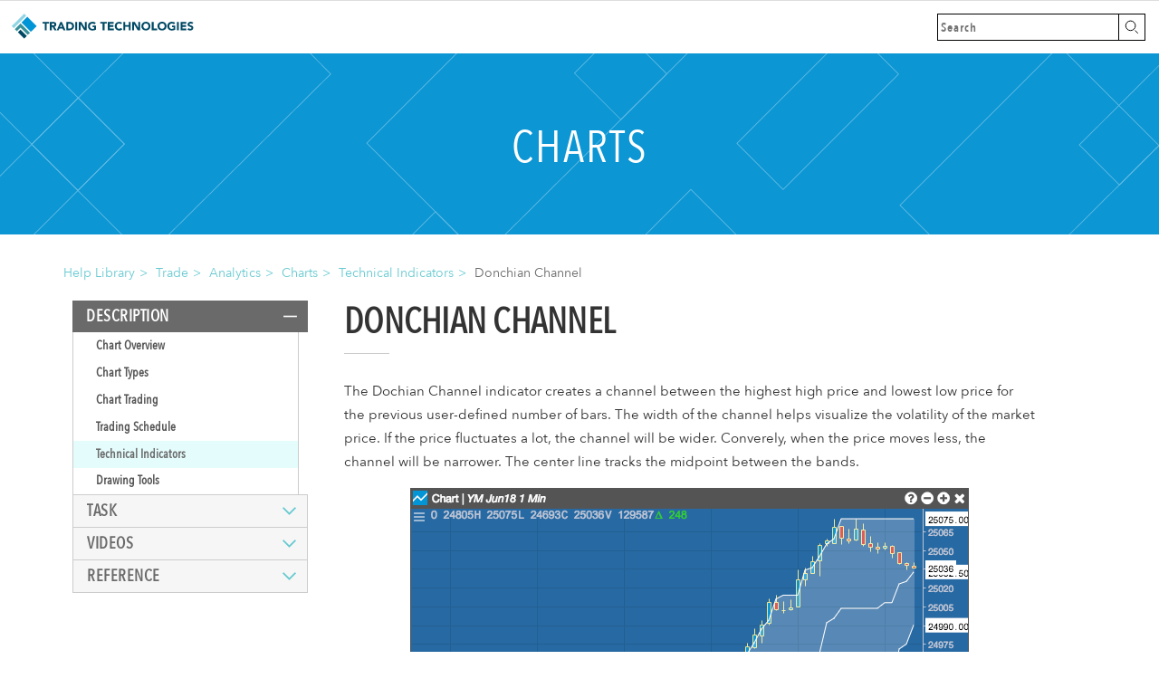

--- FILE ---
content_type: text/html
request_url: https://library.tradingtechnologies.com/trade/chrt-ti-donchian-channel.html
body_size: 17643
content:
<!DOCTYPE html>
<html lang="en">

<head>
  <meta charset="utf-8">
  <meta http-equiv="X-UA-Compatible" content="IE=edge">
  <meta name="viewport" content="width=device-width, initial-scale=1">
  <meta http-Equiv="Cache-Control" Content="no-cache" />
  <meta http-Equiv="Pragma" Content="no-cache" />
  <meta http-Equiv="Expires" Content="0" />
<!-- OpenGraph Tags -->
  <meta content="TT Help Library" property="og:site_name">
  
  <meta content="Donchian Channel" property="og:title">
  
  
  <meta content="article" property="og:type">
  

  <!-- OpenGraph description - We use the YML front matter description variable, else we pull the first 120 words from the page content -->
  
  <meta content="The Dochian Channel indicator creates a channel between the highest high price and lowest low price for the previous user-defined number of bars. The width of the channel helps visualize the volatility of the market price. If the price fluctuates a lot, the channel will be wider. Converely, when the price moves less, the channel will be narrower. The center line tracks the midpoint between the bands. Configuration Options High Period: Number of bars to use for the highest high price. Low Period: Number of bars to use for the lowest low price. Channel Fill: Whether to shade the region between the upper and lower bands. Color Selectors: Colors to use for graph elements. Display Axis Label: Whether to display..." property="og:description">
  
  
  <meta content="https://library.tradingtechnologies.com/trade/chrt-ti-donchian-channel.html" property="og:url">
  
  

    <!-- OpenGraph image - We use the YML front matter image variable, else we pull the default image. All images must live in the Content/social folder -->

  
  <meta content="https://library.tradingtechnologies.com/trade/Content/social/ttplatform-hero-modern.jpg" property="og:image">
  

  <!-- Allows leveraging categories and tags at a future date -->
  
  
<!-- End of Open Graph tags -->

  

  <title>Donchian Channel | Charts Help and Tutorials</title>

  
  <link rel="alternate" hreflang="en" href="https://library.tradingtechnologies.com/trade/chrt-ti-donchian-channel.html">
  <link rel="alternate" hreflang="ja" href="https://library.tradingtechnologies.com/trade_ja/chrt-ti-donchian-channel.html">
  <!-- Bootstrap -->
  <link href="css/bootstrap.css" rel="stylesheet">
  <link href="css/style.css" rel="stylesheet">
  <link href="css/simple-sidebar.css" rel="stylesheet"> <!-- need for tech indicators. also need mathjax script-->
  <link rel="shortcut icon" href="Content/favicon.ico">

  <!-- HTML5 Shim and Respond.js IE8 support of HTML5 elements and media queries -->
  <!-- WARNING: Respond.js doesn't work if you view the page via file:// -->
  <!--[if lt IE 9]>
      <script src="https://oss.maxcdn.com/libs/html5shiv/3.7.0/html5shiv.js"></script>
      <script src="https://oss.maxcdn.com/libs/respond.js/1.4.2/respond.min.js"></script>
    <![endif]-->
  <!-- Google tag (gtag.js) -->
  <script async src="https://www.googletagmanager.com/gtag/js?id=G-4GMB7ZM339"></script>
  <script>
    window.dataLayer = window.dataLayer || [];
    function gtag() { dataLayer.push(arguments); }
    gtag('js', new Date());

    gtag('config', 'G-4GMB7ZM339');
  </script>

  
  <script src="../../MathJax3/mathjax-config.js"></script>
  <script src="../../MathJax3/es5/tex-chtml-full.js" id="MathJax-script" async></script>
  
  <script src="../js/inapp.js"></script>
  <script src="https://f.vimeocdn.com/js/froogaloop2.min.js"></script>
  <!--<script src="js/bootstrap.min.js"></script> at bottom but might need for videos-->
</head>

<body class="pagination-centered">

<script src="https://ajax.googleapis.com/ajax/libs/jquery/2.0.3/jquery.min.js"></script>
<nav class="navbar navbar-default navbar-fixed-top ttdoc-navbar" role="navigation">
  <div class="container-fluid">
    <div class="navbar">
      <div class="navbar-inner">
        <ul class="nav nav-tabs" role="tablist">
          
          <li><a class="ttdoc-main-nav__brand" href="https://library.tradingtechnologies.com/tthelp.html">Trading Technologies Help Library</a>
          </li>
        </ul>
        <ul class="main-nav__secondary">
          <li>
              <form class="main-nav__search" action="Search.html">
                <input class="main-nav__search-input" placeholder="Search" type="search" name="q" id="search" value="" autocomplete="off">
                <input class="main-nav__search-button" type="submit" value="">
              </form>
          </li>
        </ul>
        <!-- Brand and toggle get grouped for better mobile display
        <div class="navbar-header">
          <button type="button" class="navbar-toggle" data-toggle="collapse" data-target="#bs-example-navbar-collapse-1">
          <span class="sr-only">Toggle navigation</span>
          <span class="icon-bar"></span>
          <span class="icon-bar"></span>
          <span class="icon-bar"></span>
          </button>
        </div>
        Brand and toggle get grouped for better mobile display -->
      </div><!-- ./navbar-inner -->
    </div><!-- /.navbar-collapse -->
  </div><!-- /.container-fluid -->
</nav> 

<div class="container-fluid">
<section>

<div class="ttdoc-hero row ttdoc-article-hero">
    
    
<div class="vert-wrapper">
  	
    	<h1 class="ttdoc-hero-headline">Charts</h1>
    


  </div>
  
    
  
</div>
  

<div class="breadcrumb ttdoc-breadcrumb">
	<!--<h4 style="text-align:center; margin-top:0px;">Welcome to <strong>TT Labs</strong>, the preview version of the TT Help Library. Click <a href="library.tradingtechnologies.com">here</a> to view the production version of the library.</h4>-->

<ul>
	
    <li><a href="../tthelp.html">Help Library</a></li><!--Library home - displays platforms-->
    
    
    
    	
    	<li><a href="index.html">Trade</a></li>
		
		
		
		<li><a href="index.html#tt-analytics">Analytics</a></li><!--To Anchor on Platform Page associated with that category-->
     
	     
		 	<li><a href="chrt-charts-overview.html">Charts</a></li>
		 
		 

		 	

		 		<li><a href="chrt-technical-indicators.html">Technical Indicators</a></li>
		 	

		 

	 	
	 		<li class="active">Donchian Channel</li>
	 	

	
</ul>
</div>
 




<div class="ttdoc-nav-and-maincontent-container"> <!-- closed in lower-nav file -->
  <ul class="navigation sidebar hidden-print" id="myTab">
    <div class="ttdoc-sidebar-logo">
    </div>
    <div class="ttdoc-sidebar-return-links-container ttdoc-breadcrumb">
      <span>return to:</span>
      <div class="ttdoc-sidebar-return-links">
        <a href="../tthelp.html" id="ttdoc-help-library-link"> Help Library</a><span
          class="ttdoc-breadcrumb-hierarchy-separator"> > </span>
        <a href="index.html" id="ttdoc-platform-link">Trade Help</a>
      </div>
    </div>

    
    <a href="#description" class="list-group-item list-group-item-success" data-toggle="collapse"
      data-parent="#ttdoc-maincontent-row">
      <div class="arrow-right"></div>Description
    </a>
    <div class="collapse in nav-indiv-article" id="description">
      

        

        

        
        

        <a href="chrt-charts-overview.html" class="list-group-item list-group-subitem">Chart Overview</a>

        
        

        
        

        <a href="chrt-chart-types.html" class="list-group-item list-group-subitem">Chart Types</a>

        
        

        
        

        <a href="chrt-chart-trading.html" class="list-group-item list-group-subitem">Chart Trading</a>

        
        

        
        

        <a href="chrt-trading-schedule.html" class="list-group-item list-group-subitem">Trading Schedule</a>

        
        

        
         <!-- in source YML header, should also match the filename/url -->

        <a href="chrt-technical-indicators.html" class="active list-group-item list-group-subitem">Technical Indicators</a>

        
        

        
        

        <a href="chrt-drawing-tools.html" class="list-group-item list-group-subitem">Drawing Tools</a>

        
        



        
      </div> <!-- /.nav-indiv-article description -->

      

      
        <a href="#task" class="list-group-item list-group-item-success collapsed" data-toggle="collapse"
          data-parent="#ttdoc-maincontent-row">
          <div class="arrow-right"></div>Task
        </a>
        <div class="collapse nav-indiv-article" id="task">
          
          

          
          

          <a href="chrt-adding-an-instrument-to-a-chart.html" class="list-group-item list-group-subitem">Adding an instrument to a chart</a>

          


          

          
          

          <a href="chrt-formatting-charts.html" class="list-group-item list-group-subitem">Formatting charts</a>

          


          

          
          

          <a href="chrt-using-technical-indicators.html" class="list-group-item list-group-subitem">Using technical indicators</a>

          


          

          
          

          <a href="chrt-adding-a-comparison.html" class="list-group-item list-group-subitem">Adding a comparison</a>

          


          

          
          

          <a href="chrt-adding-a-series.html" class="list-group-item list-group-subitem">Adding a series</a>

          


          

          
          

          <a href="chrt-entering-orders-on-a-chart.html" class="list-group-item list-group-subitem">Entering orders on a chart</a>

          


          

          
          

          <a href="chrt-displaying-fills-and-working-orders.html" class="list-group-item list-group-subitem">Displaying fills and working orders on a chart</a>

          


          

          
          

          <a href="chrt-modifying-working-orders-in-a-chart.html" class="list-group-item list-group-subitem">Modifying working orders on a chart</a>

          


          

          
          

          <a href="chrt-canceling-orders-on-a-chart.html" class="list-group-item list-group-subitem">Canceling orders on a chart</a>

          


          

          
          

          <a href="chrt-adding-an-order-type-button.html" class="list-group-item list-group-subitem">Adding a custom action button to a chart</a>

          


          

          
          

          <a href="chrt-exporting-chart-data.html" class="list-group-item list-group-subitem">Exporting chart data</a>

          


          
        </div> <!-- /.nav-indiv-article task -->

        

        




            
            
              <a href="#videos" class="list-group-item list-group-item-success collapsed" data-toggle="collapse"
                data-parent="#ttdoc-maincontent-row">
                <div class="arrow-right"></div>Videos
              </a>
              <div class="collapse nav-indiv-article" id="videos">
                

                

                
                

                <a href="video-chrt-charts-in-the-tt-platform.html" class="list-group-item list-group-subitem">Charts in the TT Platform</a>

                


                

                
                

                <a href="video-chrt-chart-trading.html" class="list-group-item list-group-subitem">Chart Trading</a>

                


                

                
                

                <a href="video-chrt-price-distribution-charts.html" class="list-group-item list-group-subitem">Price Distribution Charts</a>

                


                
              </div> <!-- /.nav-indiv-article videos -->
              

              


              
                <a href="#reference" class="list-group-item list-group-item-success collapsed" data-toggle="collapse"
                  data-parent="#ttdoc-maincontent-row">
                  <div class="arrow-right"></div>Reference
                </a>
                <div class="collapse nav-indiv-article" id="reference">
                  

                  

                  
                  

                  <a href="chrt-settings.html" class="list-group-item list-group-subitem">Chart Settings</a>

                  


                  
                </div> <!-- /.nav-indiv-article videos -->
                

                
      

  </ul>

  <input type="checkbox" id="nav-trigger" class="nav-trigger" />
  <label for="nav-trigger"></label>



  <div class="container-fluid ttdoc-maincontent-container site-wrap">
    <div class="row ttdoc-maincontent-row">

      <!--Article Heading-->
      <div class="ttdoc-article-wrapper" id="chrt-ti-donchian-channel-fullarticle">

        <div class="ttdoc-widget-title-mobile">
          <span>Charts</span>
        </div>

        <h1>Donchian Channel</h1> 


<p>The Dochian Channel indicator creates a channel between the highest high price and lowest low price for the previous user-defined number of bars. The width of the channel helps visualize the volatility of the market price. If the price fluctuates a lot, the channel will be wider. Converely, when the price moves less, the channel will be narrower. The center line tracks the midpoint between the bands.</p>



<p><img class="img-responsive" src="Content/technical-indicators/screenshots/donchian-channel.png" alt=""></p>

<h2>Configuration Options</h2>

<p><img class="img-responsive" src="Content/technical-indicators/dialogs/donchian-channel.png" alt=""></p>



<ul>
  <li><strong>High Period</strong>: Number of bars to use for the highest high price.</li>
  <li><strong>Low Period</strong>: Number of bars to use for the lowest low price.</li>
  <li><strong>Channel Fill</strong>: Whether to shade the region between the upper and lower bands.</li>
  <li><strong>Color Selectors</strong>: Colors to use for graph elements.</li>
  <li><strong>Display Axis Label</strong>: Whether to display the most recent value on the Y axis.</li>
  <li><strong>Include In Auto Scale</strong>:</li>
</ul>

<h2>Formula</h2>
<p>The Donchian Channel uses the following formulas:</p>
<ul>
	<li>\( DC_{upper} = High_{n-periods} \)</li>
	<li>\( DC_{lower} = Low_{n-periods} \)</li>
	<li>\( DC_{middle} = \frac {DC_{upper} + DC_{lower}}{2} \)</li>
</ul>

	</div> <!-- /fullarticle ttdoc-article-wrapper-->
  </div> <!-- /.row -->
</div> <!-- /.container-fluid -->


  



</div> <!-- /ttdoc-nav-and-maincontent-container -->

<div class="container-fluid ttdoc-lower-nav-container">

	<div class="ttdoc-lower-nav row">
		<div class="lower-nav-left col-sm-5 col-md-4 col-lg-4">
			

			
			<a href="chrt-ti-disparity-index.html">
			
				<div class="lower-nav-arrow-left">
				</div>
				<div class="lower-nav-text">
					<h1>Previous:</h1>
					
					<h2>Disparity Index</h2>
					
				</div>
			</a>
			
		</div>
		<div class="col-sm-2 col-md-4 col-lg-4">
		</div>
		<div class="lower-nav-right col-sm-5 col-md-4 col-lg-4">
			
			
			<a href="chrt-ti-donchian-width.html">
			
				<div class="lower-nav-arrow-right">
				</div>
				<div class="lower-nav-text">
					<h1>Next:</h1>
					
					<h2>Donchian Width</h2>
					 
				</div>
			</a>
			
		</div>  
	</div>  <!-- /.ttdoc-lower-nav row-->
</div>  <!-- /.container-fluid -->

</section>
</div><!--/.container-fluid -->

<footer class="footer ttdoc-footer" role="contentinfo">
  <div class="footer-inner constrain">
    <div class="row">
      <div class="col-sm-3 col-md-3 col-lg-3">
        <a href="../trade/index.html" class="footer-link">Trade</a>
      </div>
      <div class="col-sm-3 col-md-3 col-lg-3">
        <a href="../adl/index.html" class="footer-link">ADL<sup>&reg;</sup></a>
      </div>
      <div class="col-sm-3 col-md-3 col-lg-3">
        <a href="../user-setup/index.html" class="footer-link">Setup</a>
      </div>
      <div class="col-sm-3 col-md-3 col-lg-3">
        <a href="../monitor/index.html" class="footer-link">Monitor</a>
      </div>
    </div>
    <div class="row">
      <div class="col-sm-3 col-md-3 col-lg-3">
        <a href="../mobile-android/index.html" class="footer-link">Mobile Android</a>
      </div>
      <div class="col-sm-3 col-md-3 col-lg-3">
        <a href="../mobile-ios/index.html" class="footer-link">Mobile <span
            style="text-transform:lowercase;">i</span>OS</a>
      </div>
      <div class="col-sm-3 col-md-3 col-lg-3">
        <a href="../apis.html" class="footer-link">APIs</a>
      </div>
      <div class="col-sm-3 col-md-3 col-lg-3">
        <a href="../release_notes/index.html" class="footer-link">Release Notes</a>
      </div>
    </div>
    <div class="row">
      <div class="col-sm-3 col-md-3 col-lg-3">
        <a href="https://www.tradingtechnologies.com/legal/" target="_blank">Legal</a>
      </div>
      <div class="col-sm-3 col-md-3 col-lg-3">
        <a href="https://www.tradingtechnologies.com/privacy/" target="_blank">Privacy</a>
      </div>
    </div>

    <div class="row">
      <div class="col-sm-12 col-md-12 col-lg-12">
        <div class="footer__copyright-wrap">
          
          <div class="row">
            <p>Language: English | <a href="../trade_ja/chrt-ti-donchian-channel.html" class="footer-link"
                style="color:#66c9d0;">日本語</a></p>
          </div>
          
          <p class="footer__copyright">Copyright © 2026 Trading Technologies International, Inc. All
            rights reserved.</p>
        </div>
      </div>
    </div>
  </div> <!-- /.footer-inner -->
</footer>

<!-- jQuery (necessary for Bootstrap's JavaScript plugins) -->
<!-- Include all compiled plugins (below), or include individual files as needed -->
<!-- <script src="../js/hideSearchTabs.js"></script> -->

<script src="https://ajax.googleapis.com/ajax/libs/jquery/2.0.3/jquery.min.js"></script>
<script src="https://code.jquery.com/ui/1.12.1/jquery-ui.js"></script>

<script src="../js/anchor.min.js"></script>
<script>
	$(function() {
		anchors.options.visible = 'always'; 
		anchors.add('.post-content > h1, h2, h3, h4, h5, h6');
	});
</script>

<script src="../js/bootstrap.min.js"></script>



<script src="../js/headcleaner.js"></script>



<!-- <script src="../../dist/js/bootstrap.min.js"></script>
    <script src="../js/offcanvas.js"></script> -->
</body>

</html>

--- FILE ---
content_type: text/css
request_url: https://library.tradingtechnologies.com/trade/css/style.css
body_size: 44465
content:
@font-face{font-family:"Avenir Next Pro Condensed";src:url("../fonts/AvenirNextCondensed-Regular.eot");src:url("../fonts/AvenirNextCondensed-Regular.eot?#iefix") format("embedded-opentype"),url("../fonts/AvenirNextCondensed-Regular.woff") format("woff"),url("../fonts/AvenirNextCondensed-Regular.ttf") format("truetype");font-weight:normal;font-style:normal}@font-face{font-family:"Avenir Next Pro Condensed Demi";src:url("../fonts/AvenirNextCondensed-DemiBold.eot");src:url("../fonts/AvenirNextCondensed-DemiBold.eot?#iefix") format("embedded-opentype"),url("../fonts/AvenirNextCondensed-DemiBold.woff") format("woff"),url("../fonts/AvenirNextCondensed-DemiBold.ttf") format("truetype");font-weight:600;font-style:normal}@font-face{font-family:"Avenir Next Pro";src:url("../fonts/AvenirNext-Regular.eot");src:url("../fonts/AvenirNext-Regular.eot?#iefix") format("embedded-opentype"),url("../fonts/AvenirNext-Regular.woff") format("woff"),url("../fonts/AvenirNext-Regular.ttf") format("truetype");font-weight:normal;font-style:normal}body{font-family:"Avenir Next Pro",Arial,Helvetica Neue,Helvetica,sans-serif}.html{overflow:hidden}.body{overflow:hidden}.container-fluid{width:100%;padding:0;margin:0;overflow:hidden}.ttdoc-maincontent-container .ttdoc-maincontent-row{width:100%;max-width:900px;margin:0 auto;padding:20px;padding-bottom:50px}b,strong{font-weight:700;color:#000}.gui{font-weight:700}#topBtn{display:none;position:fixed;bottom:20px;right:20%;z-index:99;border:none;outline:none;background-color:#0073af;color:#fff;cursor:pointer;padding:15px;border-radius:10px;font-size:18px}#topBtn:hover{background-color:#555}.nav-pills>li.tool-pill>a{border-radius:4px;background:#eee}.nav>li.tool-pill>a{position:relative;display:block;padding:5px 5px;margin:3px}.navbar-default.ttdoc-navbar{background-color:#fff;border-color:#fff}.ttdoc-navbar{position:relative;z-index:1030;margin:0;padding:0}.ttdoc-navbar .navbar{margin-bottom:0;border:none;min-width:250px}.ttdoc-navbar .navbar a{text-decoration:none;display:inline-block}.ttdoc-navbar .main-nav__secondary{float:right}.ttdoc-navbar .main-nav__secondary ul,.ttdoc-navbar .main-nav__secondary li{list-style:none}.ttdoc-navbar .main-nav__search{display:inline-block;margin-left:10px;margin-top:14px;margin-bottom:-3px}.ttdoc-navbar .main-nav__search .main-nav__search-input{float:left;width:200px;height:30px;border:1px solid #000;border-right:none;-webkit-appearance:none;background-color:#fff;font:14px/18px "Avenir Next Pro Condensed Demi",Arial,Helvetica Neue,Helvetica,sans-serif;letter-spacing:1px;color:#000;padding:0;padding-left:3px;transition-property:width,padding;transition-duration:300ms,300ms;-webkit-transition-property:width,padding;-webkit-transition-duration:300ms,300ms;-moz-transition-property:width,padding;-moz-transition-duration:300ms,300ms;-o-transition-property:width,padding;-o-transition-duration:300ms,300ms}.ttdoc-navbar .main-nav__search-button{float:right;text-indent:-9999px;width:30px;height:30px;padding-top:0;border:1px solid #000;cursor:pointer;background:url(../images/icon-search.svg) no-repeat center center #fff;margin-right:15px}.ttdoc-navbar .main-nav__search-button:hover{background:url(../images/icon-search-white.svg) no-repeat center center #000}.ttdoc-navbar .search-open .main-nav__search,.ttdoc-navbar .touch .main-nav__search{margin-bottom:-3px}.ttdoc-navbar .search-open .main-nav__search .main-nav__search-input,.ttdoc-navbar .touch .main-nav__search .main-nav__search-input{width:200px;padding:0 8px}.ttdoc-navbar .search-open .main-nav__search-button,.ttdoc-navbar .touch .main-nav__search-button{background:url(../images/icon-search-white.svg) no-repeat center center #000}.ttdoc-navbar .lt-ie9 .search-open .main-nav__search-button,.ttdoc-navbar .lt-ie9 .touch .main-nav__search-button{background-image:url(../images/icon-search-white.svg)}.ttdoc-navbar .search-open .main-nav__signin,.ttdoc-navbar .search-open .main-nav__contact,.ttdoc-navbar .touch .main-nav__signin,.ttdoc-navbar .touch .main-nav__contact{max-width:0}.ttdoc-navbar .ttdoc-main-nav__brand{position:absolute;left:0;top:0;width:205px;text-indent:-9999px;background:url(../images/logo-words.svg) no-repeat center center;margin-top:10px;margin-left:10px}@media(max-width: 560px){.ttdoc-navbar .ttdoc-main-nav__brand{width:40px;background:url(../images/logo-color.svg) no-repeat center center}.ttdoc-navbar .main-nav__search .main-nav__search-input{width:150px}}.ttdoc-navbar .nav>li>a:hover,.ttdoc-navbar .nav>li>a:focus{text-decoration:none;background-color:#fff;border:none}.ttdoc-navbar .nav-tabs>li>a{border:none;border-bottom:none}.ttdoc-subnavbar-default{position:relative;margin-bottom:0px}.ttdoc-subnavbar-default .ttdoc-subnavbar{font:14px/18px "Avenir Next Pro Condensed Demi",Arial,Helvetica Neue,Helvetica,sans-serif;font-weight:800;text-transform:uppercase;color:#000;margin-bottom:0px;background:#fff}.ttdoc-subnavbar-default .ttdoc-subnavbar .navbar-header{background:#fff}.ttdoc-subnavbar-default .ttdoc-subnavbar .navbar-toggle{float:left;margin-left:30px;border-radius:0px}.ttdoc-subnavbar-default .ttdoc-subnavbar .navbar-collapse{margin-left:10px;position:absolute}.ttdoc-subnavbar-default .ttdoc-subnavbar .navbar-collapse .nav li{padding-left:10px;color:#000}.ttdoc-subnavbar-default .ttdoc-subnavbar .navbar-collapse .nav li a{background-color:none}.ttdoc-subnavbar-default .ttdoc-subnavbar .navbar-collapse .nav .dropdown-menu{border:1px solid #eee;border:1px solid #eee;border-radius:0px}.ttdoc-subnavbar-default .ttdoc-subnavbar .navbar-toggle{border-color:#000}.ttdoc-subnavbar-default .ttdoc-subnavbar .navbar-toggle .icon-bar{background-color:#333}.ttdoc-subnavbar-default .ttdoc-subnavbar .navbar-toggle:hover,.ttdoc-subnavbar-default .ttdoc-subnavbar .navbar-toggle:focus{background-color:#000}.ttdoc-subnavbar-default .ttdoc-subnavbar .navbar-toggle:hover .icon-bar,.ttdoc-subnavbar-default .ttdoc-subnavbar .navbar-toggle:focus .icon-bar{background-color:#fff}@media(max-device-width: 480px)and (orientation: landscape){.ttdoc-subnavbar-default .ttdoc-subnavbar .navbar-fixed-top .navbar-collapse,.ttdoc-subnavbar-default .ttdoc-subnavbar .navbar-fixed-bottom .navbar-collapse{max-height:none}}.ttdoc-hero{width:100%;background-position:center center;height:200px;margin:0}.ttdoc-article-hero{background:url(../images/article-hero.png) no-repeat center center #0c96d4}.ttdoc-article-hero .vert-wrapper{top:50%}.ttdoc-article-hero .vert-wrapper .ttdoc-hero-headline{color:#fff;padding:0;padding-top:56px;text-align:center;text-transform:uppercase;font:50px/56px "Avenir Next Pro Condensed",Arial,Helvetica Neue,Helvetica,sans-serif;letter-spacing:2px}@media(min-width: 768px)and (max-width: 900px){.ttdoc-article-hero .vert-wrapper .ttdoc-hero-headline{padding-top:28px}}@media(min-width: 651px)and (max-width: 767px){.ttdoc-article-hero .vert-wrapper .ttdoc-hero-headline{font-size:45px;padding-top:31px}}@media(min-width: 551px)and (max-width: 650px){.ttdoc-article-hero .vert-wrapper .ttdoc-hero-headline{font-size:38px;padding-top:31px}}@media(max-width: 550px){.ttdoc-article-hero .vert-wrapper .ttdoc-hero-headline{font-size:32px;padding-top:5px}}.ttdoc-article-hero .vert-wrapper .ttdoc-hero-subheadline{color:#fff;font-family:"Avenir Next Pro",Arial,Helvetica Neue,Helvetica,sans-serif;padding:0 40px;text-align:center}@media(max-width: 900px){.ttdoc-hero{height:150px}}@media(max-width: 550px){.ttdoc-hero{height:100px}}div#UAT__designation::before{content:"UAT";position:absolute;top:66px;left:48%;font-size:20px;color:#fff}#UAT__designation{background-color:rgba(0,0,0,0);width:150px;height:0;border-left:40px solid rgba(0,0,0,0);border-right:40px solid rgba(0,0,0,0);border-top:40px solid rgba(255,255,255,.3);margin:0 auto -32px auto}div#ALPHA__designation::before{content:"ALPHA";position:absolute;top:66px;left:47%;font-size:20px;color:#fff}#ALPHA__designation{background-color:rgba(0,0,0,0);width:150px;height:0;border-left:40px solid rgba(0,0,0,0);border-right:40px solid rgba(0,0,0,0);border-top:40px solid rgba(255,255,255,.3);margin:0 auto -32px auto}div#BETA__designation::before{content:"BETA";position:absolute;top:66px;left:47%;font-size:20px;color:#fff}#BETA__designation{background-color:rgba(0,0,0,0);width:150px;height:0;border-left:40px solid rgba(0,0,0,0);border-right:40px solid rgba(0,0,0,0);border-top:40px solid rgba(255,255,255,.3);margin:0 auto -32px auto}#announcementBanner{background-color:rgba(229,252,252,.4);width:100%;padding:15px 15px 5px 15px;height:50px;text-align:center}#announcementBanner.p{margin:0 auto;padding:3px;font-size:90%;text-align:center}@media(min-width: 901px){#announcementBanner{margin-top:-8px}}@media(min-width: 950px){div#UAT__designation::before{left:49%}}@media(min-width: 1520px){div#UAT__designation::before{left:49%}}@media(min-width: 950px){div#ALPHA__designation::before{left:49%}}@media(min-width: 1520px){div#ALPHA__designation::before{left:49%}}@media(min-width: 950px){div#BETA__designation::before{left:49%}}@media(min-width: 1520px){div#BETA__designation::before{left:49%}}.ttdoc-hero{width:100%;background-position:center center;height:200px;margin:0}.ttdoc-platform-hero{background:url(../images/article-hero.png) no-repeat center center #0c96d4}.ttdoc-platform-hero .vert-wrapper{top:50%}.ttdoc-platform-hero .vert-wrapper .ttdoc-hero-supra-headline{color:#fff;font:1em "Avenir Next Pro",Arial,Helvetica Neue,Helvetica,sans-serif;padding-top:70px;text-align:center}.ttdoc-platform-hero .vert-wrapper .ttdoc-hero-headline{color:#fff;padding:0px;padding-bottom:0px;text-align:center;text-transform:uppercase;font:50px/56px "Avenir Next Pro Condensed",Arial,Helvetica Neue,Helvetica,sans-serif;letter-spacing:2px}.ttdoc-platform-hero .vert-wrapper .ttdoc-hero-headline:after{content:"";width:50px;height:2px;background-color:#fff;display:block;margin:0 auto;margin-top:10px}.ttdoc-platform-hero .vert-wrapper .ttdoc-hero-subheadline{color:#fff;font-family:"Avenir Next Pro",Arial,Helvetica Neue,Helvetica,sans-serif;padding:0 40px;text-align:center}@media(min-width: 768px){.ttdoc-platform-hero .vert-wrapper .ttdoc-hero-supra-headline{padding-top:30px}.ttdoc-platform-hero .vert-wrapper .ttdoc-hero-headline:after{margin-top:5px;margin-bottom:10px}.ttdoc-platform-hero .vert-wrapper .ttdoc-hero-subheadline{padding-top:20px}}@media(min-width: 900px){.ttdoc-platform-hero .vert-wrapper .ttdoc-hero-headline{padding-bottom:5px}.ttdoc-platform-hero .vert-wrapper .ttdoc-hero-subheadline{font-size:18px;padding-top:0px}}@media(min-width: 651px)and (max-width: 767px){.ttdoc-platform-hero .vert-wrapper .ttdoc-hero-headline{font-size:45px}.ttdoc-platform-hero .vert-wrapper .ttdoc-hero-headline:after{margin-top:0px;margin-bottom:10px}.ttdoc-platform-hero .vert-wrapper .ttdoc-hero-subheadline{padding-top:0px}}@media(min-width: 551px)and (max-width: 650px){.ttdoc-platform-hero .vert-wrapper .ttdoc-hero-headline{font-size:38px}.ttdoc-platform-hero .vert-wrapper .ttdoc-hero-headline:after{margin-top:0px;margin-bottom:10px}.ttdoc-platform-hero .vert-wrapper .ttdoc-hero-subheadline{padding-top:0px}}@media(max-width: 550px){.ttdoc-platform-hero .vert-wrapper .ttdoc-hero-headline{font-size:26px;line-height:1.5}.ttdoc-platform-hero .vert-wrapper .ttdoc-hero-headline:after{margin-top:0px;margin-bottom:10px}.ttdoc-platform-hero .vert-wrapper .ttdoc-hero-subheadline{font-size:12px}}@media(max-width: 668px){.ttdoc-hero{height:200px}}.ttdoc-hero{width:100%;background-position:center center;height:200px;margin:0}.ttdoc-category-hero{background:url(../images/article-hero.png) no-repeat center center #0c96d4}.ttdoc-category-hero .vert-wrapper{top:50%}.ttdoc-category-hero .vert-wrapper .ttdoc-hero-supra-headline{color:#fff;font:1em "Avenir Next Pro",Arial,Helvetica Neue,Helvetica,sans-serif;padding-top:30px;text-align:center}.ttdoc-category-hero .vert-wrapper .ttdoc-hero-headline{color:#fff;padding:0px;padding-bottom:0px;text-align:center;text-transform:uppercase;font:50px/56px "Avenir Next Pro Condensed",Arial,Helvetica Neue,Helvetica,sans-serif;letter-spacing:2px}.ttdoc-category-hero .vert-wrapper .ttdoc-hero-headline:after{content:"";width:50px;height:2px;background-color:#fff;display:block;margin:0 auto;margin-top:10px}.ttdoc-category-hero .vert-wrapper .ttdoc-hero-subheadline{color:#fff;font-family:"Avenir Next Pro",Arial,Helvetica Neue,Helvetica,sans-serif;padding:0 40px;text-align:center}@media(min-width: 768px){.ttdoc-category-hero .vert-wrapper .ttdoc-hero-supra-headline{padding-top:30px}.ttdoc-category-hero .vert-wrapper .ttdoc-hero-headline:after{margin-top:5px;margin-bottom:10px}.ttdoc-category-hero .vert-wrapper .ttdoc-hero-subheadline{padding-top:20px}}@media(min-width: 900px){.ttdoc-category-hero .vert-wrapper .ttdoc-hero-headline{padding-bottom:25px}.ttdoc-category-hero .vert-wrapper .ttdoc-hero-subheadline{font-size:20px;padding-top:0px}}@media(min-width: 651px)and (max-width: 767px){.ttdoc-category-hero .vert-wrapper .ttdoc-hero-headline{font-size:45px;margin-top:30px}.ttdoc-category-hero .vert-wrapper .ttdoc-hero-headline:after{margin-top:0px;margin-bottom:10px}.ttdoc-category-hero .vert-wrapper .ttdoc-hero-subheadline{padding-top:0px}}@media(min-width: 551px)and (max-width: 650px){.ttdoc-category-hero .vert-wrapper .ttdoc-hero-headline{font-size:38px;margin-top:30px}.ttdoc-category-hero .vert-wrapper .ttdoc-hero-headline:after{margin-top:0px;margin-bottom:10px}.ttdoc-category-hero .vert-wrapper .ttdoc-hero-subheadline{padding-top:0px}}@media(max-width: 550px){.ttdoc-category-hero .vert-wrapper .ttdoc-hero-headline{font-size:26px;line-height:1.5;margin-top:30px}.ttdoc-category-hero .vert-wrapper .ttdoc-hero-headline:after{margin-top:0px;margin-bottom:10px}}@media(max-width: 668px){.ttdoc-hero{height:200px}}.ttdoc-breadcrumb{padding:0;padding-top:1%;padding-left:10px;margin:20px auto;background:#fff;width:100%;max-width:1200px;overflow:hidden}.ttdoc-breadcrumb a:link,.ttdoc-breadcrumb a:visited{color:#66c9d0;text-decoration:none}.ttdoc-breadcrumb a:hover,.ttdoc-breadcrumb a:active{text-decoration:underline}.ttdoc-breadcrumb ul,.ttdoc-breadcrumb ol{list-style:none}.ttdoc-breadcrumb ul{display:block;padding-left:30px}@media(max-width: 767px){.ttdoc-breadcrumb ul{padding-left:20px}}@media(max-width: 400px){.ttdoc-breadcrumb ul{padding-left:5px}}.ttdoc-breadcrumb li{display:inline-block;float:left;color:#6a6a6a}.ttdoc-breadcrumb li+li:before{padding:0 5px;content:"> ";color:#66c9d0}.ttdoc-breadcrumb:after{content:"";display:block;clear:both}@media(min-width: 768px){.ttdoc-breadcrumb{padding-left:0px}}.ttdoc-nav-and-maincontent-container{max-width:1200px;margin:0 auto}.ttdoc-maincontent-container{margin:0 auto;padding:0}.ttdoc-maincontent-container .ttdoc-maincontent-row{width:100%;max-width:1200px;margin:0 auto;padding-left:30px;padding-bottom:50px}@media(max-width: 650px){.ttdoc-maincontent-container .ttdoc-maincontent-row{padding-bottom:20px}}@media(max-width: 400px){.ttdoc-maincontent-container .ttdoc-maincontent-row{padding-left:15px}}@media(min-width: 768px){.ttdoc-maincontent-container .ttdoc-maincontent-row{padding-left:0px;padding-right:0px;padding-top:0px}}.ttdoc-maincontent-container .ttdoc-article-wrapper{padding:0px 35px 0px 10px;margin-right:15px}.ttdoc-maincontent-container .ttdoc-article-wrapper #newWindowContainer{display:none}.ttdoc-maincontent-container .ttdoc-article-wrapper #newWindowContainer img{width:5%;height:auto;min-width:3%;padding-bottom:7px}.ttdoc-maincontent-container .ttdoc-article-wrapper h1{font-family:"Avenir Next Pro Condensed",Arial,Helvetica Neue,Helvetica,sans-serif;font-weight:600;margin-bottom:40px;margin-top:0px;text-transform:uppercase;font-size:2.75em;line-height:1.25}.ttdoc-maincontent-container .ttdoc-article-wrapper h1:after{content:"";width:50px;height:1px;background:#ccc;position:absolute;display:block;margin-top:10px}.ttdoc-maincontent-container .ttdoc-article-wrapper h2{font-weight:600;font-size:2em;line-height:1.4}.ttdoc-maincontent-container .ttdoc-article-wrapper h3{font-weight:600;line-height:1.25;padding-bottom:5px;font-size:1.5em}.ttdoc-maincontent-container .ttdoc-article-wrapper h4{font-weight:600;padding-top:10px;line-height:1.25;font-size:1.2em;padding-bottom:5px}.ttdoc-maincontent-container .ttdoc-article-wrapper p{font-size:1.1em;line-height:1.7}.ttdoc-maincontent-container .ttdoc-article-wrapper a:link,.ttdoc-maincontent-container .ttdoc-article-wrapper a:visited{text-decoration:none;color:#66c9d0}.ttdoc-maincontent-container .ttdoc-article-wrapper a:hover,.ttdoc-maincontent-container .ttdoc-article-wrapper a:active{text-decoration:underline;color:#66c9d0}.ttdoc-maincontent-container .ttdoc-article-wrapper ol>li{margin-bottom:8px;list-style:decimal}.ttdoc-maincontent-container .ttdoc-article-wrapper ul{list-style-image:url(../images/icon-circle-filled.svg);line-height:1.75;margin-bottom:14px}.ttdoc-maincontent-container .ttdoc-article-wrapper ul ul{list-style-image:url(../images/icon-diamond.svg)}.ttdoc-maincontent-container .ttdoc-article-wrapper ul ul ul{list-style-image:url(../images/icon-circle.svg)}.ttdoc-maincontent-container .ttdoc-article-wrapper img.img-responsive{margin:0 auto}@media(max-width: 1000px){.ttdoc-maincontent-container .ttdoc-article-wrapper p{font-size:1em}.ttdoc-maincontent-container .ttdoc-article-wrapper h1{font-size:2.5em}.ttdoc-maincontent-container .ttdoc-article-wrapper h2{font-size:1.7em}}@media(max-width: 767px){.ttdoc-maincontent-container h1{padding-top:0px}}@media(max-width: 500px){.ttdoc-maincontent-container h1{font-size:2em;padding-top:0px}.ttdoc-maincontent-container h2{font-size:1.5em;padding-top:0px}}#myTab{float:left}@media(min-width: 768px){.site-wrap{width:69%}#myTab{width:30%;max-width:300px}.container-fluid.ttdoc-maincontent-container.site-wrap{float:left;padding-left:30px;max-width:1200px}}.sidebar .list-group-item{font-family:"Avenir Next Pro Condensed",Arial,Helvetica Neue,Helvetica,sans-serif;font-weight:600;border:none;padding:5px 15px;margin-right:0px}.sidebar .list-group-subitem{border:#ccc solid 1px;border-top:none;padding-left:25px;margin-right:10px;background-color:#fff}.sidebar .list-group-subitem:hover{background-color:#f6f6f6;background-size:15px;border-left:#66c9d0 6px solid;padding-left:20px}.sidebar a.active.list-group-item.list-group-subitem:hover{padding-left:25px}.sidebar a.list-group-item-success{color:#fff;font-size:18px;background:#6a6a6a url(../images/dropdown-minus.svg) no-repeat 95% 50%;background-size:15px;letter-spacing:.5px;text-transform:uppercase}@media(max-width: 900px){.sidebar a.list-group-item-success{font-size:16px}}.sidebar .list-group-item-success.collapsed{color:#6a6a6a;background:#f6f6f6 url(../images/dropdown-inverted-chevron.svg) no-repeat 95% 50%;background-size:15px;letter-spacing:.5px;border:#ccc solid 1px;margin-top:-1px;text-transform:uppercase;margin-bottom:0px}.sidebar a.list-group-item.list-group-item-success.collapsed,.sidebar a.list-group-item.list-group-item-success.collapsed:visited{color:#6a6a6a;background:#f6f6f6 url(../images/dropdown-inverted-chevron.svg) no-repeat 95% 50%;background-size:15px}.sidebar a.list-group-item.list-group-item-success.collapsed:hover{color:#fff;background:#ccc url(../images/dropdown-inverted-chevron-white.svg) no-repeat 95% 50%;background-size:15px}.sidebar .list-group-item:last-child{margin-bottom:0px;border-bottom-right-radius:0px;border-bottom-left-radius:0px}.sidebar .list-group-item:first-child{border-top-left-radius:0px;border-top-right-radius:0px;padding-top:5px;margin-top:1px}.sidebar .list-group-item.active,.sidebar .list-group-item.active:hover,.sidebar .list-group-item.active:focus{background:#e5fcfc;color:#6a6a6a;border-left:#ccc solid 1px;border-right:#ccc solid 1px;border-top:none;border-bottom:none}.sidebar .list-group-item.active:last-child{border-bottom:#ccc solid 1px}.sidebar .active{color:#6a6a6a}@media(min-width: 768px){.nav-trigger,.ttdoc-sidebar-return-links-container,.ttdoc-widget-title-mobile,.ttdoc-widget-title-mobile{display:none}}@media(max-width: 767px){.ttdoc-hero.row.ttdoc-article-hero,.breadcrumb.ttdoc-breadcrumb{display:none}.container-fluid.ttdoc-maincontent-container.site-wrap{margin-left:0px}.ttdoc-sidebar-logo{width:175px;height:61px}.ttdoc-sidebar-return-links-container{font-family:"Avenir Next Pro",Arial,Helvetica,sans-serif;font-size:11px;font-weight:600;color:#6a6a6a;background-color:#fff;border:none;border-top:none;padding:0px 15px;margin-right:0px}.ttdoc-sidebar-return-links-container a:link,.ttdoc-sidebar-return-links-container a:visited{color:#66c9d0;text-transform:underline;display:inline;padding-top:5px}.ttdoc-sidebar-return-links-container a:hover,.ttdoc-sidebar-return-links-container a:active{color:#66c9d0;text-transform:underline;display:inline;padding-top:5px}.ttdoc-sidebar-return-links-container span{text-transform:uppercase}.ttdoc-maincontent-container.ttdoc-article-wrapper{padding:0px 35px 0px 60px}.row.ttdoc-maincontent-row{padding-left:50px;padding-right:5px;min-width:350px}.ttdoc-widget-title-mobile{padding-top:42px;padding-bottom:8px}.ttdoc-widget-title-mobile .inapp{display:none}.navigation{width:205px;height:100%;position:fixed;top:0;right:0;bottom:0;left:0;z-index:0;overflow-y:scroll;padding-left:0px;list-style:none;background:#fff}.nav-item,.list-group-item{width:180px}.nav-item a{display:block;padding:1em;background:#fff;color:#66c9d0;font-size:1.2em;text-decoration:none;transition:color .2s,background .5s}.nav-item a:hover{color:#c74438;background:#eee}.site-wrap{min-height:100%;min-width:100%;background-color:#fff;position:relative;top:0;bottom:100%;left:0;z-index:1}.nav-trigger{position:absolute;clip:rect(0, 0, 0, 0)}label[for=nav-trigger]{position:fixed;left:15px;top:65px;z-index:2;height:30px;width:30px;cursor:pointer;background-image:url("../images/icon-menu.svg");background-size:contain}.nav-trigger+label,.site-wrap{transition:left .2s}.nav-trigger:checked+label{left:190px}.nav-trigger:checked~.site-wrap,.nav-trigger:checked~.footer,.nav-trigger:checked~.ttdoc-footer,.nav-trigger:checked~.container-fluid.ttdoc-lower-nav-container{left:180px;box-shadow:-4px 0px 4px 1px rgba(0,0,0,.1)}.nav-trigger:checked~.ttdoc-footer,.nav-trigger:checked~.container-fluid.ttdoc-lower-nav-container{padding-right:180px}.nav-trigger:checked~.ttdoc-footer .footer-inner.constrain,.nav-trigger:checked~.container-fluid.ttdoc-lower-nav-container.ttdoc-lower-nav{min-width:350px}.nav-trigger:checked~.navbar,.navbar-default,.navbar-fixed-top,.ttdoc-navbar{position:fixed !important}.nav-trigger:checked~.ttdoc-maincontent-container{padding-right:150px;border-left:#eee solid 1px}body{overflow-x:hidden}}@media print{#myTab{display:none !important}}.ttdoc-maincontent-container.ttdoc-platform-tile-container{background:#eee;padding:20px 30px 50px 0px;margin:0 auto;text-align:center}.ttdoc-maincontent-container.ttdoc-platform-tile-container .ttdoc-maincontent-row{padding-bottom:0px;padding-top:0px}.ttdoc-maincontent-container.ttdoc-platform-tile-container .ttdoc-tile{background:#fff;padding:2% 5%;border:#eee 10px solid}.ttdoc-maincontent-container.ttdoc-platform-tile-container .ttdoc-tile img{width:100px;padding-top:10px}.ttdoc-maincontent-container.ttdoc-platform-tile-container .ttdoc-tile a:link,.ttdoc-maincontent-container.ttdoc-platform-tile-container .ttdoc-tile a:visited{background:#fff;color:#66c9d0;text-decoration:none}.ttdoc-maincontent-container.ttdoc-platform-tile-container .ttdoc-tile a:hover,.ttdoc-maincontent-container.ttdoc-platform-tile-container .ttdoc-tile a:hover{color:#66c9d0;text-decoration:none}.ttdoc-maincontent-container.ttdoc-platform-tile-container .ttdoc-tile a>p{color:#6a6a6a}@media(max-width: 300px){.ttdoc-maincontent-container.ttdoc-platform-tile-container .ttdoc-tile{border:none;border-bottom:#eee 8px solid}.ttdoc-maincontent-container.ttdoc-platform-tile-container .ttdoc-tile img{width:40%}}@media(min-width: 768px){.ttdoc-maincontent-container.ttdoc-platform-tile-container .ttdoc-tile{height:345px}}@media(min-width: 1025px){.ttdoc-maincontent-container.ttdoc-platform-tile-container .ttdoc-tile{height:300px}}.ttdoc-maincontent-container.ttdoc-platform-tile-container h2{font-size:22px;line-height:24px;text-transform:uppercase;font-weight:500;font-family:"Avenir Next Pro Condensed",Arial,Helvetica Neue,Helvetica,sans-serif}.ttdoc-maincontent-container.ttdoc-platform-tile-container p{font-size:18px;line-height:26px}@media(max-width: 767px){.ttdoc-maincontent-container.ttdoc-platform-tile-container .ttdoc-maincontent-row{padding-left:0px;padding-right:5px;min-width:100px}.ttdoc-maincontent-container.ttdoc-platform-tile-container .ttdoc-tile{margin-left:30px}}@media(max-width: 650px){.ttdoc-platform-tile-container{padding-top:0px}}@media(max-width: 400px){.ttdoc-maincontent-container.ttdoc-platform-tile-container{padding:20px 20px 30px 0px}}.ttdoc-maincontent-container.ttdoc-category-list-container{background:#eee;padding:30px 30px 50px 30px;margin:0 auto;text-align:center}.ttdoc-maincontent-container.ttdoc-category-list-container .ttdoc-category-list-wrapper{margin:0 auto}.ttdoc-maincontent-container.ttdoc-category-list-container .ttdoc-maincontent-row{padding-bottom:0px}.ttdoc-maincontent-container.ttdoc-category-list-container .ttdoc-category-group{background:#fff;text-align:left;line-height:200%;border:#eee 10px solid}.ttdoc-maincontent-container.ttdoc-category-list-container .ttdoc-category-group ul.ttdoc-category-list{max-width:350px;background:#fff;padding:25px 10px 15px 20px}@media(max-width: 975px){.ttdoc-maincontent-container.ttdoc-category-list-container .ttdoc-category-group ul.ttdoc-category-list{padding-right:15px;padding-left:15px;max-width:none}}.ttdoc-maincontent-container.ttdoc-category-list-container .ttdoc-category-group .ttdoc-category-list-icon{display:inline-block;width:30px;margin-left:-35px;margin-right:5px;margin-bottom:-5px}.ttdoc-maincontent-container.ttdoc-category-list-container .ttdoc-category-group .ttdoc-category-header{font-family:"Avenir Next Pro Condensed",Arial,Helvetica Neue,Helvetica,sans-serif;font-size:18px;text-transform:uppercase;text-decoration:underline;line-height:1.35;font-weight:700;text-align:center;margin-left:-10px;padding-bottom:12px}@media(max-width: 400px){.ttdoc-maincontent-container.ttdoc-category-list-container .ttdoc-category-group .ttdoc-category-header{font-size:90%}}.ttdoc-maincontent-container.ttdoc-category-list-container .ttdoc-category-group ul{list-style:none;color:#333;text-transform:capitalize;font-weight:800;font-size:1.3em}.ttdoc-maincontent-container.ttdoc-category-list-container .ttdoc-category-group ul a{font-size:.75em}.ttdoc-maincontent-container.ttdoc-category-list-container .ttdoc-category-group ul li{font-size:.75em;display:block}.ttdoc-maincontent-container.ttdoc-category-list-container .ttdoc-category-group ul a:link,.ttdoc-maincontent-container.ttdoc-category-list-container .ttdoc-category-group ul a:visited{font-size:1em;background:#fff;color:#333;text-decoration:none;vertical-align:top}.ttdoc-maincontent-container.ttdoc-category-list-container .ttdoc-category-group ul a:hover,.ttdoc-maincontent-container.ttdoc-category-list-container .ttdoc-category-group ul a:hover{font-size:1em;color:#66c9d0;text-decoration:none}.ttdoc-maincontent-container.ttdoc-category-list-container .ttdoc-category-group ul ul{list-style:none;color:#333;text-transform:capitalize;font-weight:800;font-size:1em;columns:1;-webkit-columns:1;-moz-columns:1;padding:0px}.ttdoc-maincontent-container.ttdoc-category-list-container .ttdoc-category-group ul ul a{font-size:.75em}.ttdoc-maincontent-container.ttdoc-category-list-container .ttdoc-category-group ul ul li{font-size:.75em}.ttdoc-maincontent-container.ttdoc-category-list-container .ttdoc-category-group ul ul a:link,.ttdoc-maincontent-container.ttdoc-category-list-container .ttdoc-category-group ul ul a:visited{font-size:1em;background:#fff;color:#333;text-decoration:none;vertical-align:top}.ttdoc-maincontent-container.ttdoc-category-list-container .ttdoc-category-group ul ul a:hover,.ttdoc-maincontent-container.ttdoc-category-list-container .ttdoc-category-group ul ul a:hover{font-size:1em;color:#66c9d0;text-decoration:none}@media(min-width: 1200px){.ttdoc-maincontent-container.ttdoc-category-list-container .ttdoc-category-group ul ul{columns:2;-webkit-columns:2;-moz-columns:2;display:inline-block}.ttdoc-maincontent-container.ttdoc-category-list-container .ttdoc-category-group{min-height:300px}}@media(max-width: 767px){.ttdoc-maincontent-container.ttdoc-category-list-container .ttdoc-category-group ul li{text-align:center}.ttdoc-maincontent-container.ttdoc-category-list-container .row.ttdoc-maincontent-row{padding-left:20px;padding-right:20px;padding-top:0px}}@media(max-width: 300px){.ttdoc-maincontent-container.ttdoc-category-list-container .ttdoc-category-group{border:none;border-bottom:#eee 8px solid}}@media(min-width: 768px)and (max-width: 1199px){.ttdoc-maincontent-container.ttdoc-category-list-container .row.ttdoc-maincontent-row{min-width:400px}.ttdoc-maincontent-container.ttdoc-category-list-container .ttdoc-category-group{min-height:400px}}@media(max-width: 650px){.ttdoc-category-list-container{padding-top:20px}}@media(max-width: 400px){.ttdoc-maincontent-container.ttdoc-category-list-container{padding:30px 20px 30px 0px}}@media(max-width: 225px){iframe#videoPlayer{width:150px;height:79px}}@media(min-width: 226px)and (max-width: 324px){iframe#videoPlayer{width:200px;height:107px}}@media(min-width: 325px)and (max-width: 450px){iframe#videoPlayer{width:300px;height:178px}}@media(min-width: 450px){iframe#videoPlayer{width:100%;min-height:400px}}.ttdoc-lower-nav-container{background:#024b64;z-index:0;position:relative}.ttdoc-lower-nav{color:#fff;padding:20px 10px;width:100%;min-width:300px;margin:0 auto}.ttdoc-lower-nav .lower-nav-left .lower-nav-arrow-left{background:url(../images/icon-arrow-left.svg) no-repeat center center;height:70px;width:70px;float:left}.ttdoc-lower-nav .lower-nav-left a:link .lower-nav-arrow-left,.ttdoc-lower-nav .lower-nav-left a:hover .lower-nav-arrow-left,.ttdoc-lower-nav .lower-nav-left a:active .lower-nav-arrow-left,.ttdoc-lower-nav .lower-nav-left a:visited .lower-nav-arrow-left{-webkit-filter:brightness(0.5);filter:brightness(0.5)}.ttdoc-lower-nav .lower-nav-left a:link .lower-nav-arrow-left:hover,.ttdoc-lower-nav .lower-nav-left a:hover .lower-nav-arrow-left:hover,.ttdoc-lower-nav .lower-nav-left a:active .lower-nav-arrow-left:hover,.ttdoc-lower-nav .lower-nav-left a:visited .lower-nav-arrow-left:hover{-webkit-filter:unset;filter:unset}.ttdoc-lower-nav .lower-nav-left a:link .lower-nav-text,.ttdoc-lower-nav .lower-nav-left a:hover .lower-nav-text,.ttdoc-lower-nav .lower-nav-left a:active .lower-nav-text,.ttdoc-lower-nav .lower-nav-left a:visited .lower-nav-text{color:#eee}.ttdoc-lower-nav .lower-nav-left a:link .lower-nav-text:hover,.ttdoc-lower-nav .lower-nav-left a:hover .lower-nav-text:hover,.ttdoc-lower-nav .lower-nav-left a:active .lower-nav-text:hover,.ttdoc-lower-nav .lower-nav-left a:visited .lower-nav-text:hover{color:#fff}.ttdoc-lower-nav .lower-nav-left .lower-nav-text{float:left;max-width:198px}.ttdoc-lower-nav .lower-nav-left h1{font:12px "Avenir Next Pro Condensed",Arial,Helvetica Neue,Helvetica,sans-serif;text-transform:uppercase;letter-spacing:1.5px;margin-bottom:0px;padding-bottom:0px}.ttdoc-lower-nav .lower-nav-left h2{font:14px "Avenir Next Pro",Arial,Helvetica Neue,Helvetica,sans-serif;text-transform:capitalize;margin-top:0px;padding-top:none}.ttdoc-lower-nav .lower-nav-right{text-align:right}.ttdoc-lower-nav .lower-nav-right .lower-nav-arrow-right{background:url(../images/icon-arrow-right.svg) no-repeat center center;height:70px;width:70px;float:right}.ttdoc-lower-nav .lower-nav-right a:link .lower-nav-arrow-right,.ttdoc-lower-nav .lower-nav-right a:hover .lower-nav-arrow-right,.ttdoc-lower-nav .lower-nav-right a:active .lower-nav-arrow-right,.ttdoc-lower-nav .lower-nav-right a:visited .lower-nav-arrow-right{-webkit-filter:brightness(0.5);filter:brightness(0.5)}.ttdoc-lower-nav .lower-nav-right a:link .lower-nav-arrow-right:hover,.ttdoc-lower-nav .lower-nav-right a:hover .lower-nav-arrow-right:hover,.ttdoc-lower-nav .lower-nav-right a:active .lower-nav-arrow-right:hover,.ttdoc-lower-nav .lower-nav-right a:visited .lower-nav-arrow-right:hover{-webkit-filter:unset;filter:unset}.ttdoc-lower-nav .lower-nav-right a:link .lower-nav-text,.ttdoc-lower-nav .lower-nav-right a:hover .lower-nav-text,.ttdoc-lower-nav .lower-nav-right a:active .lower-nav-text,.ttdoc-lower-nav .lower-nav-right a:visited .lower-nav-text{color:#eee}.ttdoc-lower-nav .lower-nav-right a:link .lower-nav-text:hover,.ttdoc-lower-nav .lower-nav-right a:hover .lower-nav-text:hover,.ttdoc-lower-nav .lower-nav-right a:active .lower-nav-text:hover,.ttdoc-lower-nav .lower-nav-right a:visited .lower-nav-text:hover{color:#fff}.ttdoc-lower-nav .lower-nav-right .lower-nav-text{float:right;max-width:198px}.ttdoc-lower-nav .lower-nav-right h1{font:12px "Avenir Next Pro Condensed",Arial,Helvetica Neue,Helvetica,sans-serif;text-transform:uppercase;letter-spacing:1.5px;margin-bottom:0px;padding-bottom:0px}.ttdoc-lower-nav .lower-nav-right h2{font:14px "Avenir Next Pro",Arial,Helvetica Neue,Helvetica,sans-serif;text-transform:capitalize;margin-top:0px;padding-top:none}@media(max-width: 767px){.ttdoc-lower-nav .lower-nav-text{display:none}}@media(min-width: 550px)and (max-width: 767px){.ttdoc-lower-nav{padding:10px 25%}}@media(min-width: 350px)and (max-width: 549px){.ttdoc-lower-nav{padding:10px 20%}}@media(min-width: 200px)and (max-width: 349px){.ttdoc-lower-nav{padding:10px 18%}}@media(min-width: 1px)and (max-width: 200px){.ttdoc-lower-nav{display:none}}.ttdoc-footer{background:url(../images/footer.png) no-repeat right bottom #bcbec0;z-index:0;position:relative}.ttdoc-footer .footer-inner{padding-top:20px}.ttdoc-footer .footer-inner.constrain{width:100%;max-width:1200px;margin:0 auto}.ttdoc-footer .row{margin:0 auto;text-align:center;padding:6px 0px}.ttdoc-footer a:link,.ttdoc-footer a:visited{padding-bottom:0px;font:15px/20px "Avenir Next Pro",Arial,Helvetica Neue,Helvetica,sans-serif;letter-spacing:1px;text-transform:uppercase;color:#333;text-decoration:none;line-height:1;font-weight:700;position:relative}.ttdoc-footer a:hover,.ttdoc-footer a:active{color:#000;text-decoration:none;font-weight:700}.ttdoc-footer a:link::after{content:"";display:block;border-bottom:1px solid #000;width:0;position:absolute;left:0;bottom:0;-webkit-transition:.25s ease;transition:.25s ease}.ttdoc-footer a:hover::after{width:100%}.ttdoc-footer p{margin:0px 0px 5px 5px;color:#6a6a6a;text-align:left}.ttdoc-footer .footer__copyright-wrap{padding-top:30px}.ttdoc-footer .footer__copyright-wrap a.link{color:#66c9d0}.ttdoc-footer .footer__copyright-wrap a:link::after{border-bottom:1px solid #66c9d0}.ttdoc-footer .footer__copyright{font:14px/20px "Avenir Next Pro",Arial,Helvetica Neue,Helvetica,sans-serif;color:#6a6a6a;margin:0px 0px 20px 0px;text-align:left;padding-left:5px}.ttdoc-footer .footer__copyright a:link,.ttdoc-footer .footer__copyright a:visited{font:14px "Avenir Next Pro",Arial,Helvetica Neue,Helvetica,sans-serif;color:#6a6a6a;text-transform:none;letter-spacing:0px}.ttdoc-footer .footer__copyright a:hover,.ttdoc-footer .footer__copyright a:active{text-decoration:underline;letter-spacing:0px;color:#6a6a6a}@media(max-width: 900px){.ttdoc-footer .footer__copyright{font-size:12px;line-height:18px;text-align:left;color:#6a6a6a;padding-top:0;margin-top:0}.ttdoc-footer .footer__copyright-wrap a:link,.ttdoc-footer .footer__copyright-wrap a:hover,.ttdoc-footer .footer__copyright-wrap a:active,.ttdoc-footer .footer__copyright-wrap a:visited{font-size:12px}}@media(max-width: 767px){.ttdoc-footer .row{padding:0px}}@media(min-width: 1px)and (max-width: 767px){.ttdoc-footer a{display:inline-block;padding:10px 0px;text-align:center}.ttdoc-footer .footer__copyright a{padding:0px}.ttdoc-footer p{text-align:center !important;margin:0px;padding-top:10px}}.ttdoc-maincontent-container{margin:0 auto;padding:0;background:#fff}.ttdoc-maincontent-container .ttdoc-article-wrapper{padding:0px 10px}.ttdoc-maincontent-container .ttdoc-article-wrapper h1{letter-spacing:.25px}.ttdoc-maincontent-container .ttdoc-ti .ti-search__form{position:relative;padding:10px 0px;margin-bottom:25px;height:50px;background-color:#eee}.ttdoc-maincontent-container .ttdoc-ti .ti-search__form .ti-search__input{width:100%;font:18px/20px "Avenir Next Pro",Arial,Helvetica Neue,Helvetica,sans-serif;border:none;outline:none;background-color:#eee;padding:5px 16px}.ttdoc-maincontent-container .ttdoc-ti .ti-search__form .ti-search__input ::-webkit-input-placeholder{color:#9b9b9b}.ttdoc-maincontent-container .ttdoc-ti .ti-search__form .ti-search__input :-moz-placeholder{color:#9b9b9b}.ttdoc-maincontent-container .ttdoc-ti .ti-search__form .ti-search__input ::-moz-placeholder{color:#9b9b9b}.ttdoc-maincontent-container .ttdoc-ti .ti-search__form .ti-search__input :-ms-input-placeholder{color:#9b9b9b}.ttdoc-maincontent-container .ttdoc-ti .ti-search__form .ti-search__submit{position:absolute;top:0;right:0;width:50px;height:50px;background:url("https://www.tradingtechnologies.com/wp-content/themes/tt/assets/img/T06_Index/library-search-icon.svg") no-repeat center center #000;background-size:25px;-webkit-appearance:none;border:none;outline:none}.ttdoc-maincontent-container .ttdoc-ti .ti-search__form .lt-ie9 .ti-search__submit{background-image:url("https://www.tradingtechnologies.com/wp-content/themes/tt/assets/img/T06_Index/library-search-icon.svg")}.ttdoc-maincontent-container .ttdoc-ti .ti-search__form .ti-search__info{font:16px/24px "Avenir Next Pro",Arial,Helvetica Neue,Helvetica,sans-serif;margin:25px 0}@media(max-width: 991px){.ttdoc-maincontent-container .ttdoc-ti .ti-search__form .module_ti-search{margin-bottom:60px}.ttdoc-maincontent-container .ttdoc-ti .ti-search__form .ti-search__submit{width:50px;height:50px;background-size:25px 25px}.ttdoc-maincontent-container .ttdoc-ti .ti-search__form .ti-search__info{margin:15px 0}}@media(max-width: 700px){.ttdoc-maincontent-container .ttdoc-ti .ti-search__form{height:40px;padding:6px 0px}.ttdoc-maincontent-container .ttdoc-ti .ti-search__form .ti-search__input{font-size:16px}.ttdoc-maincontent-container .ttdoc-ti .ti-search__form .ti-search__submit{width:40px;height:40px;background-size:22px 22px}}@media(max-width: 400px){.ttdoc-maincontent-container .ttdoc-ti .ti-search__form .ti-search__input{font-size:14px;padding-left:10px}}.ttdoc-maincontent-container .ttdoc-ti .MapTitle{padding:0px;margin:0px}.ttdoc-maincontent-container .ttdoc-ti .ttdoc-ti-filter-text{font-family:"Avenir Next Pro",Arial,Helvetica Neue,Helvetica,sans-serif;font-size:16px;padding:10px 0px;line-height:2.5}@media(max-width: 400px){.ttdoc-maincontent-container .ttdoc-ti .ttdoc-ti-filter-text{font-size:14px;line-height:2}}.ttdoc-maincontent-container .ttdoc-ti .list-group-item{border:none;padding:0px;margin:0 auto;width:100%}.ttdoc-maincontent-container .ttdoc-ti .list-group-item :hover,.ttdoc-maincontent-container .ttdoc-ti .list-group-item :focus{background-color:#fff}.ttdoc-maincontent-container .ttdoc-ti .list-group ul.ttdoc-ti-list{list-style:none;padding:0px;margin:0px;column-count:3;column-gap:20px}.ttdoc-maincontent-container .ttdoc-ti .list-group ul.ttdoc-ti-list li.ttdoc-ti-item{border:none;padding:0px 10px;margin-right:0px;margin-top:0px}.ttdoc-maincontent-container .ttdoc-ti .list-group ul.ttdoc-ti-list li.ttdoc-ti-item h3{font-family:"Avenir Next Pro",Arial,Helvetica Neue,Helvetica,sans-serif;font-weight:500;font-size:12px;margin:7px 0px}.ttdoc-maincontent-container .ttdoc-ti .list-group ul.ttdoc-ti-list .ttdoc-ti-class-item{font-family:"Avenir Next Pro",Arial,Helvetica Neue,Helvetica,sans-serif;font-weight:500;font-size:12px;margin:7px 0px}.ttdoc-maincontent-container .ttdoc-ti .list-group ul.ttdoc-ti-list ul{list-style:none;padding-left:0px}.ttdoc-maincontent-container .ttdoc-ti .list-group ul.ttdoc-ti-list .styled-checkbox{position:absolute;opacity:0}.ttdoc-maincontent-container .ttdoc-ti .list-group ul.ttdoc-ti-list .styled-checkbox+label{position:relative;cursor:pointer;padding:0}.ttdoc-maincontent-container .ttdoc-ti .list-group ul.ttdoc-ti-list .styled-checkbox+label:before{content:"";margin-right:10px;display:inline-block;vertical-align:text-top;width:12px;height:12px;background:#fff;border:1px solid #ccc;margin-top:2px}.ttdoc-maincontent-container .ttdoc-ti .list-group ul.ttdoc-ti-list .styled-checkbox:hover+label:before{background:#fff}.ttdoc-maincontent-container .ttdoc-ti .list-group ul.ttdoc-ti-list .styled-checkbox:checked+label:before{background:#fff}.ttdoc-maincontent-container .ttdoc-ti .list-group ul.ttdoc-ti-list .styled-checkbox:disabled+label{color:#f6f6f6;cursor:auto}.ttdoc-maincontent-container .ttdoc-ti .list-group ul.ttdoc-ti-list .styled-checkbox:disabled+label:before{box-shadow:none;background:#eee}.ttdoc-maincontent-container .ttdoc-ti .list-group ul.ttdoc-ti-list .styled-checkbox:checked+label:after{content:"+";font-family:"Avenir Next Pro",Arial,Helvetica Neue,Helvetica,sans-serif;font-size:26px;color:#66c9d0;position:absolute;left:-3px;top:-12px;transform:rotate(45deg);font-weight:100}@media(max-width: 1000px){.ttdoc-maincontent-container .ttdoc-ti .list-group ul.ttdoc-ti-list .ttdoc-ti-item{padding:1px 5px}}@media(max-width: 1000px){.ttdoc-maincontent-container .ttdoc-ti .list-group ul.ttdoc-ti-list{column-count:2}}@media(max-width: 767px){.ttdoc-maincontent-container{margin-left:-10px;margin-right:0px;padding-right:0px;padding-left:10px}.ttdoc-maincontent-container .ttdoc-ti .list-group ul.ttdoc-ti-list{column-count:3;column-gap:0px}}@media(max-width: 700px){.ttdoc-maincontent-container .ttdoc-ti .list-group ul.ttdoc-ti-list{column-count:2;column-gap:20px}}@media(max-width: 500px){.ttdoc-maincontent-container .ttdoc-ti .list-group ul.ttdoc-ti-list{column-count:1;column-gap:0px}.ttdoc-maincontent-container .ttdoc-article-wrapper h1{font-size:1.5em}}@media(max-width: 350px){.ttdoc-maincontent-container{padding-right:15px}}.site-search{font-family:"Avenir",Arial,sans-serif;padding:20px}.site-search .search-bar{position:relative}.site-search .search-input{padding:10px;padding-right:80px;font-family:"Avenir",Arial,sans-serif;font-size:22px;color:#000;width:100%;border:solid 1px #000}.site-search .search-btn{position:absolute;top:0;right:0;height:100%;padding:10px 20px;background-color:#000;outline:0}.site-search #facets ul{padding:0;padding-top:20px;margin:0;list-style:none}.site-search #facets ul li{margin-right:5px;display:inline;font-family:"Avenir Next Condensed",Arial,sans-serif;font-size:16px;text-transform:uppercase}.site-search #facets ul li a,.site-search #facets ul li a:link,.site-search #facets ul li a:visited,.site-search #facets ul li a:active{padding:10px 20px;color:#000;text-decoration:none;background-color:transparent}.site-search #facets ul li a.selected,.site-search #facets ul li a:link.selected,.site-search #facets ul li a:visited.selected,.site-search #facets ul li a:active.selected{background-color:#e5fcfc}.site-search #facets ul li a:hover{background-color:#eee}.site-search #stats{padding-top:30px}.site-search #stats p{font-size:14px;color:#999}.site-search #content .result{padding:16px 0px;border-bottom:solid 1px #ccc}.site-search #content .result .title{font-size:18px}.site-search #content .result .title a,.site-search #content .result .title a:link,.site-search #content .result .title a:active{color:#1e9698}.site-search #content .result .title a:visited{color:#86c4c4}.site-search #content .result .title a:hover{color:#1ba8aa}.site-search #content .result .url{font-size:12px;color:#999}.site-search #content .result .snippet{padding-top:4px;font-size:14px;color:#000}.site-search #content .result .thumbnail img{padding-right:20px;height:60px;max-width:60px;float:left}.site-search #paging ul{padding:0;padding-top:20px;margin:0;text-align:center;list-style:none}.site-search #paging ul li{margin-right:5px;display:inline;font-family:"Avenir",Arial,sans-serif;font-size:14px;text-transform:uppercase}.site-search #paging ul li a,.site-search #paging ul li a:link,.site-search #paging ul li a:visited,.site-search #paging ul li a:active{padding:10px;color:#000;text-decoration:none;background-color:transparent}.site-search #paging ul li a.selected,.site-search #paging ul li a:link.selected,.site-search #paging ul li a:visited.selected,.site-search #paging ul li a:active.selected{background-color:#e5fcfc}.site-search #paging ul li a:hover{background-color:#eee}@media(max-width: 645px){.site-search #facets ul{white-space:nowrap;overflow-x:scroll;padding-bottom:20px}.site-search #facets ul li a,.site-search #facets ul li a:link,.site-search #facets ul li a:visited,.site-search #facets ul li a:active{padding:6px 8px}}/*# sourceMappingURL=style.css.map */

--- FILE ---
content_type: image/svg+xml
request_url: https://library.tradingtechnologies.com/trade/images/logo-words.svg
body_size: 3676
content:
<?xml version="1.0" encoding="utf-8"?>
<!-- Generator: Adobe Illustrator 18.1.1, SVG Export Plug-In . SVG Version: 6.00 Build 0)  -->
<svg version="1.1" id="Layer_1" xmlns="http://www.w3.org/2000/svg" xmlns:xlink="http://www.w3.org/1999/xlink" x="0px" y="0px"
	 viewBox="66 356 480 80" enable-background="new 66 356 480 80" xml:space="preserve">
<g>
	<polygon fill="#004964" points="158.4,386.7 152.3,386.7 152.3,382.5 169.3,382.5 169.3,386.7 163.2,386.7 163.2,404.1 
		158.4,404.1 	"/>
	<path fill="#004964" d="M171.7,382.5h8.4c4.4,0,8.1,1.5,8.1,6.6c0,3-1.6,5.4-4.7,5.9l5.5,9.1h-5.7l-4.5-8.6h-2.4v8.6h-4.8V382.5z
		 M176.5,391.5h2.8c1.7,0,4-0.1,4-2.4c0-2.2-1.9-2.5-3.7-2.5h-3.1V391.5z"/>
	<path fill="#004964" d="M198.6,382.5h3.9l9.4,21.6h-5.4l-1.9-4.6h-8.4l-1.8,4.6h-5.2L198.6,382.5z M200.4,388.8l-2.6,6.7h5.3
		L200.4,388.8z"/>
	<path fill="#004964" d="M214.1,382.5h7.1c7,0,12.8,3,12.8,10.8c0,7-5.7,10.7-12.1,10.7h-7.8L214.1,382.5L214.1,382.5z M218.9,399.7
		h2.5c4.4,0,7.7-1.7,7.7-6.6c0-4.2-3.4-6.2-7.4-6.2h-2.8V399.7z"/>
	<rect x="237.2" y="382.5" fill="#004964" width="4.8" height="21.6"/>
	<polygon fill="#004964" points="246.3,382.5 252.7,382.5 261.9,397.5 262,397.5 262,382.5 266.7,382.5 266.7,404.1 260.5,404.1 
		251.1,388.7 251,388.7 251,404.1 246.3,404.1 	"/>
	<path fill="#004964" d="M290.7,402.6c-2.8,1.5-5.9,2.1-9.1,2.1c-6.7,0-11.6-4.4-11.6-11.3c0-6.9,4.9-11.3,11.6-11.3
		c3.4,0,6.4,0.8,8.6,2.8l-3.4,3.7c-1.3-1.3-2.8-2-5.2-2c-4,0-6.7,2.9-6.7,7c0,4,2.7,7,6.7,7c2.1,0,3.6-0.6,4.5-1.1v-3.5h-3.9v-4.4
		h8.4L290.7,402.6L290.7,402.6z"/>
	<polygon fill="#004964" points="308,386.7 301.9,386.7 301.9,382.5 319,382.5 319,386.7 312.8,386.7 312.8,404.1 308,404.1 	"/>
	<polygon fill="#004964" points="321.5,382.5 336.2,382.5 336.2,386.9 326.3,386.9 326.3,390.9 335.7,390.9 335.7,395.3 
		326.3,395.3 326.3,399.7 336.8,399.7 336.8,404.1 321.5,404.1 	"/>
	<path fill="#004964" d="M354.7,388.1c-0.9-1.1-2.3-1.8-4.1-1.8c-3.6,0-6.2,2.9-6.2,7c0,4,2.7,7,6.1,7c1.9,0,3.5-0.9,4.5-2.3l4,3
		c-1.8,2.6-4.9,3.8-7.8,3.8c-6.7,0-11.7-4.4-11.7-11.3c0-6.9,4.9-11.3,11.7-11.3c2.4,0,5.5,0.8,7.3,3.2L354.7,388.1z"/>
	<polygon fill="#004964" points="361.5,382.5 366.2,382.5 366.2,390.6 375.5,390.6 375.5,382.5 380.2,382.5 380.2,404.1 
		375.5,404.1 375.5,394.8 366.2,394.8 366.2,404.1 361.5,404.1 	"/>
	<polygon fill="#004964" points="384.6,382.5 391.1,382.5 400.2,397.5 400.3,397.5 400.3,382.5 405.1,382.5 405.1,404.1 
		398.8,404.1 389.4,388.7 389.4,388.7 389.4,404.1 384.6,404.1 	"/>
	<path fill="#004964" d="M419.9,382c6.7,0,11.6,4.4,11.6,11.3c0,6.9-4.9,11.3-11.6,11.3c-6.7,0-11.7-4.4-11.7-11.3
		C408.3,386.4,413.2,382,419.9,382 M419.9,400.3c4,0,6.7-2.9,6.7-7s-2.7-7-6.7-7s-6.7,2.9-6.7,7S415.9,400.3,419.9,400.3"/>
	<polygon fill="#004964" points="435,382.5 439.8,382.5 439.8,399.7 448.6,399.7 448.6,404.1 435,404.1 	"/>
	<path fill="#004964" d="M461.7,382c6.7,0,11.6,4.4,11.6,11.3c0,6.9-4.9,11.3-11.6,11.3c-6.7,0-11.7-4.4-11.7-11.3
		C450,386.4,455,382,461.7,382 M461.7,400.3c4,0,6.7-2.9,6.7-7s-2.7-7-6.7-7s-6.7,2.9-6.7,7S457.6,400.3,461.7,400.3"/>
	<path fill="#004964" d="M496.1,402.6c-2.8,1.5-5.9,2.1-9.1,2.1c-6.7,0-11.7-4.4-11.7-11.3c0-6.9,4.9-11.3,11.7-11.3
		c3.4,0,6.4,0.8,8.6,2.8l-3.4,3.7c-1.3-1.3-2.8-2-5.2-2c-4.1,0-6.7,2.9-6.7,7c0,4,2.7,7,6.7,7c2.1,0,3.6-0.6,4.5-1.1v-3.5h-3.9v-4.4
		h8.4V402.6z"/>
	<rect x="500.2" y="382.5" fill="#004964" width="4.8" height="21.6"/>
	<polygon fill="#004964" points="509.5,382.5 524.2,382.5 524.2,386.9 514.2,386.9 514.2,390.9 523.6,390.9 523.6,395.3 
		514.2,395.3 514.2,399.7 524.7,399.7 524.7,404.1 509.5,404.1 	"/>
	<path fill="#004964" d="M539.2,387.8c-0.8-1-2.3-1.4-3.4-1.4c-1.3,0-3.2,0.6-3.2,2.2c0,3.9,9.9,1.4,9.9,9c0,4.8-3.9,7.1-8.3,7.1
		c-2.8,0-5.2-0.8-7.2-2.7l3.4-3.7c1,1.3,2.6,2,4.1,2c1.6,0,3.3-0.7,3.3-2.3c0-4-10.1-1.8-10.1-9c0-4.6,4-7,8.2-7
		c2.4,0,4.8,0.6,6.6,2.3L539.2,387.8z"/>
	<polygon fill="#91D5E4" points="110.5,366.3 105.1,360.9 72.8,393.2 78.2,398.6 	"/>
	<polygon fill="#004964" points="88.9,409.3 105.1,425.5 111.9,418.7 95.7,402.5 	"/>
	<polygon fill="#0095D6" points="122.4,408.1 137.3,393.2 113.1,369 98.2,383.9 	"/>
	<polygon fill="#38929A" points="95.7,386.4 80.8,401.3 86.2,406.7 95.6,397.3 114.4,416.1 119.9,410.7 	"/>
</g>
</svg>


--- FILE ---
content_type: image/svg+xml
request_url: https://library.tradingtechnologies.com/trade/images/icon-circle-filled.svg
body_size: 157
content:
<?xml version="1.0" encoding="utf-8"?>
<!-- Generator: Adobe Illustrator 18.1.1, SVG Export Plug-In . SVG Version: 6.00 Build 0)  -->
<svg version="1.1" id="Layer_1" xmlns:sketch="http://www.bohemiancoding.com/sketch/ns"
	 xmlns="http://www.w3.org/2000/svg" xmlns:xlink="http://www.w3.org/1999/xlink" x="0px" y="0px" viewBox="1284.5 318.9 500 500"
	 enable-background="new 1284.5 318.9 500 500" xml:space="preserve">
<title>Caret 2 white</title>
<desc>Created with Sketch.</desc>
<path fill="#555555" stroke="#555555" stroke-miterlimit="10" d="M1534.5,319.4c-137.8,0-249.5,111.6-249.5,249.5
	s111.6,249.5,249.5,249.5S1784,706.8,1784,568.9S1672.4,319.4,1534.5,319.4z"/>
</svg>


--- FILE ---
content_type: image/svg+xml
request_url: https://library.tradingtechnologies.com/trade/images/icon-arrow-right.svg
body_size: 587
content:
<?xml version="1.0" encoding="utf-8"?>
<!-- Generator: Adobe Illustrator 18.1.1, SVG Export Plug-In . SVG Version: 6.00 Build 0)  -->
<svg version="1.1" id="Layer_1" xmlns="http://www.w3.org/2000/svg" xmlns:xlink="http://www.w3.org/1999/xlink" x="0px" y="0px"
	 viewBox="0 0 612 792" enable-background="new 0 0 612 792" xml:space="preserve">
<g id="Layer_1_1_">
</g>
<g id="Layer_2">
	<g>
		<line fill="#51DADC" stroke="#51DADC" stroke-miterlimit="10" x1="4" y1="396.7" x2="606.6" y2="396.7"/>
		<polyline fill="#51DADC" stroke="#51DADC" stroke-miterlimit="10" points="365.6,637.7 606.6,396.7 365.6,155.6 606.6,396.7 		"/>
	</g>
</g>
<rect x="4" y="387.2" fill="#51DADC" stroke="#51DADC" stroke-miterlimit="10" width="591" height="20"/>
<rect x="295.9" y="267.4" transform="matrix(0.7071 0.7071 -0.7071 0.7071 334.324 -254.4268)" fill="#51DADC" stroke="#51DADC" stroke-miterlimit="10" width="356.8" height="18"/>
<rect x="296.1" y="508.1" transform="matrix(0.7071 -0.7071 0.7071 0.7071 -226.4811 486.8575)" fill="#51DADC" stroke="#51DADC" stroke-miterlimit="10" width="356.8" height="17.5"/>
</svg>


--- FILE ---
content_type: image/svg+xml
request_url: https://library.tradingtechnologies.com/trade/images/icon-arrow-left.svg
body_size: 277
content:
<?xml version="1.0" encoding="utf-8"?>
<!-- Generator: Adobe Illustrator 18.1.1, SVG Export Plug-In . SVG Version: 6.00 Build 0)  -->
<svg version="1.1" id="Layer_1" xmlns="http://www.w3.org/2000/svg" xmlns:xlink="http://www.w3.org/1999/xlink" x="0px" y="0px"
	 viewBox="0 0 612 792" enable-background="new 0 0 612 792" xml:space="preserve">
<g id="Layer_1_1_">
</g>
<rect x="15.6" y="383.6" fill="#51DADC" stroke="#51DADC" stroke-miterlimit="10" width="591" height="20"/>
<polygon fill="#51DADC" stroke="#51DADC" stroke-miterlimit="10" points="16.6,381.9 137.8,503.2 268.8,634.2 256.1,646.9 
	3.9,394.6 "/>
<rect x="-42.2" y="265.2" transform="matrix(-0.7071 0.7071 -0.7071 -0.7071 426.2016 371.395)" fill="#51DADC" stroke="#51DADC" stroke-miterlimit="10" width="356.8" height="17.5"/>
</svg>


--- FILE ---
content_type: application/x-javascript
request_url: https://library.tradingtechnologies.com/MathJax3/mathjax-config.js
body_size: -440
content:
window.MathJax = {
  tex: {
    tags: 'ams'
  },
  chtml: {
    displayAlign: 'left'
  }
};


--- FILE ---
content_type: application/x-javascript
request_url: https://library.tradingtechnologies.com/js/headcleaner.js
body_size: -273
content:
$('document').ready(function(){
	

	//Removes YAML header content
	oldhtml = $('.ttdoc-article-wrapper').html();
	console.log(oldhtml);
	var newhtml = oldhtml.replace(/([\s\S]*?)\-\-\-[\s\S]*?\-\-\-/g, '$1');
	$('.ttdoc-article-wrapper').html(newhtml);

	
});